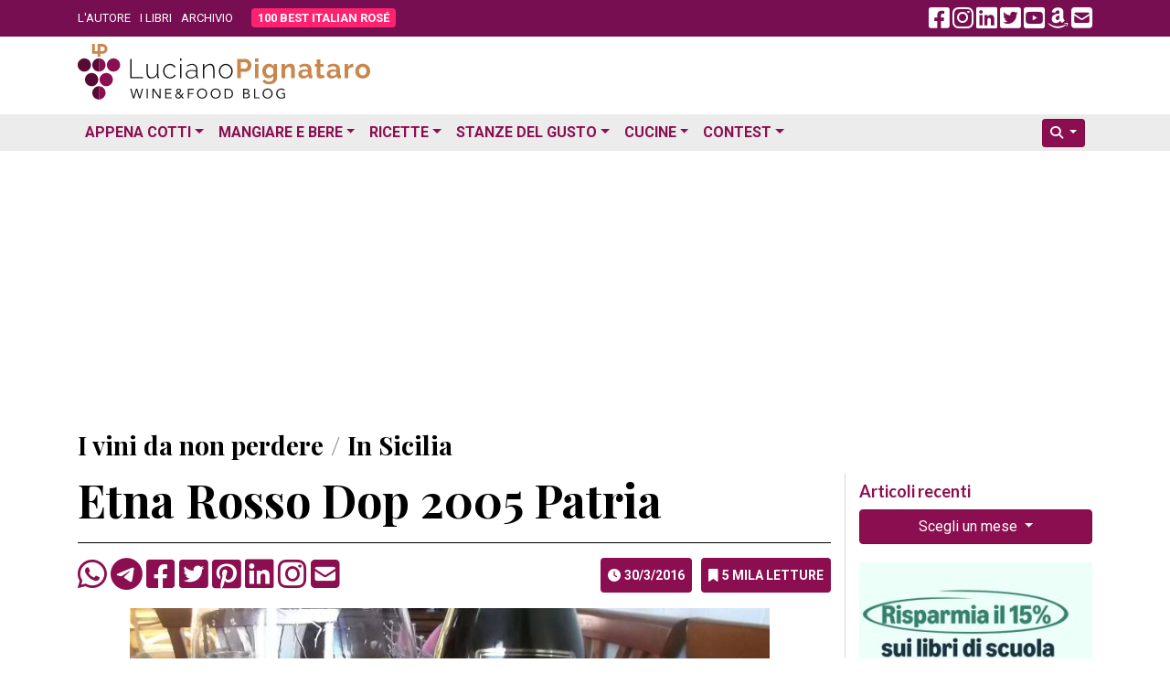

--- FILE ---
content_type: text/html; charset=utf-8
request_url: https://www.google.com/recaptcha/api2/aframe
body_size: 248
content:
<!DOCTYPE HTML><html><head><meta http-equiv="content-type" content="text/html; charset=UTF-8"></head><body><script nonce="xBjnazkg_N0PgSWFdthngQ">/** Anti-fraud and anti-abuse applications only. See google.com/recaptcha */ try{var clients={'sodar':'https://pagead2.googlesyndication.com/pagead/sodar?'};window.addEventListener("message",function(a){try{if(a.source===window.parent){var b=JSON.parse(a.data);var c=clients[b['id']];if(c){var d=document.createElement('img');d.src=c+b['params']+'&rc='+(localStorage.getItem("rc::a")?sessionStorage.getItem("rc::b"):"");window.document.body.appendChild(d);sessionStorage.setItem("rc::e",parseInt(sessionStorage.getItem("rc::e")||0)+1);localStorage.setItem("rc::h",'1768979144988');}}}catch(b){}});window.parent.postMessage("_grecaptcha_ready", "*");}catch(b){}</script></body></html>

--- FILE ---
content_type: application/javascript; charset=utf-8
request_url: https://fundingchoicesmessages.google.com/f/AGSKWxW3GgAVdL6JfksBKq_iUD-CCcP0RUxCRUSC5lZ4J0gCUx__i5LUmHs5G7ReHBeLlLawpJjRVO64tgutzkPMBrSaSjcClInrjs5KHItowPf2wYi9j5h6ZhOqe2RDyckvvO4q9SQMR8msNrie4RpPNxMnEbYArVClowGcOpnUTrHt7gHCKwwOz1gRmuwh/_/adx/iframe._promo_ad//adcheck.-ads-management//scripts/adv.
body_size: -1292
content:
window['d342277a-ec1e-4dda-b7fa-b7d50cb07827'] = true;